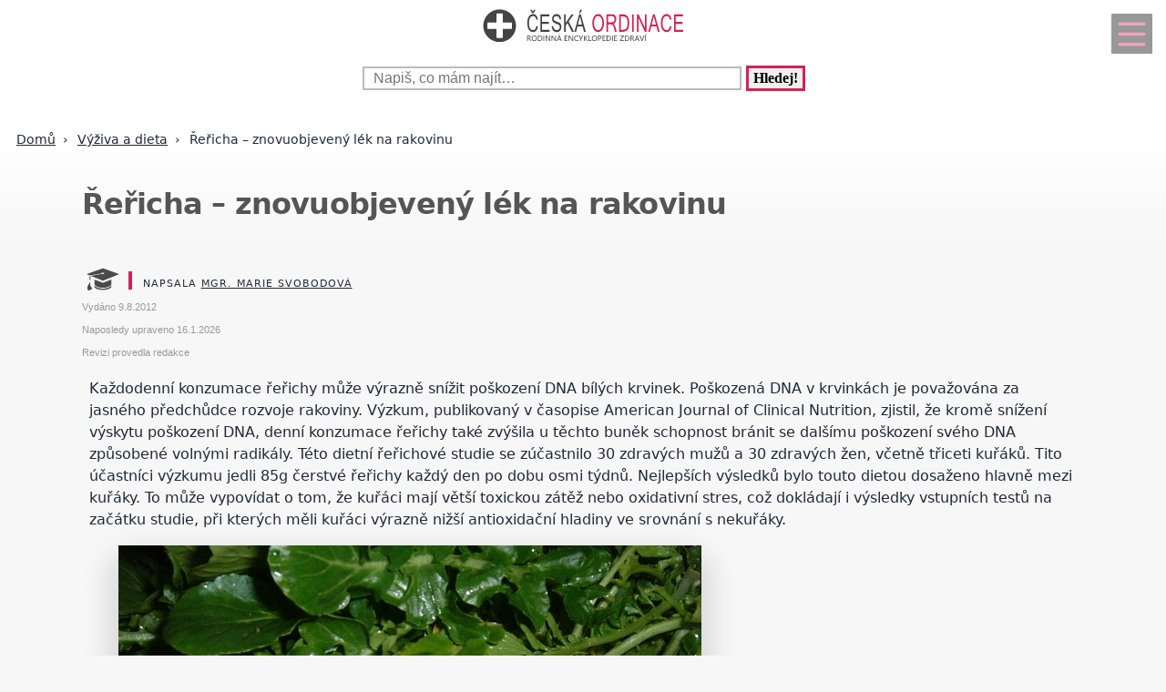

--- FILE ---
content_type: text/html; charset=UTF-8
request_url: https://www.ceskaordinace.cz/rericha-znovuobjeveny-lek-na-rakovinu-ckr-1063-6534.html
body_size: 19127
content:
<!DOCTYPE html>
<html lang="cs">
<head>
  <meta name="viewport" content="width=device-width, initial-scale=1">  
  <meta charset="utf-8">
  <title>Řeřicha – znovuobjevený lék na rakovinu</title>
  <meta name="description" content="Každodenní konzumace řeřichy může výrazně snížit poškození DNA bílých krvinek. Poškozená DNA v krvinkách je považována za jasného předchůdce rozvoje rakoviny.">
  <meta property="og:site_name" content="ČeskáOrdinace.cz">
	<script nonce="RfXkgTrTyXAQFzDbl7ALAQ==">
		window.addEventListener("load", function() {
        document.querySelectorAll("script[delay]").forEach(function(scriptTag) {
            scriptTag.setAttribute("src", scriptTag.getAttribute("delay"));
            scriptTag.removeAttribute("delay");
        });
    });
	</script>
	  
<!-- Google tag (gtag.js) -->
<script nonce="RfXkgTrTyXAQFzDbl7ALAQ==" async delay="https://www.googletagmanager.com/gtag/js?id=G-FX1S0HVJ62"></script>
<script nonce="RfXkgTrTyXAQFzDbl7ALAQ==">
  window.dataLayer = window.dataLayer || [];
  function gtag(){dataLayer.push(arguments);}
  gtag('js', new Date());

  gtag('config', 'G-FX1S0HVJ62');
</script>
          <script nonce="RfXkgTrTyXAQFzDbl7ALAQ==" async delay="https://pagead2.googlesyndication.com/pagead/js/adsbygoogle.js?client=ca-pub-8148148547967397" crossorigin="anonymous"></script>
      <link rel="dns-prefetch" href="//www.googletagmanager.com" />
      <link rel="dns-prefetch" href="//pagead2.googlesyndication.com" />
      	
  
<script nonce="RfXkgTrTyXAQFzDbl7ALAQ==" async delay="https://securepubads.g.doubleclick.net/tag/js/gpt.js"></script>
<script nonce="RfXkgTrTyXAQFzDbl7ALAQ==">
   window.googletag = window.googletag || { cmd: [] };
   window.googletag.cmd.push(function () {
       window.googletag.pubads().enableSingleRequest();
   });
</script>
<script nonce="RfXkgTrTyXAQFzDbl7ALAQ==" async delay="https://protagcdn.com/s/ceskaordinace.cz/site.js"></script>
<script nonce="RfXkgTrTyXAQFzDbl7ALAQ==">
   window.protag = window.protag || { cmd: [] };
   window.protag.config = { s:'ceskaordinace.cz', childADM: '22388905524', l: 'FbM3ys2m' };
   window.protag.cmd.push(function () {
       window.protag.pageInit();
   });
</script>	
    <script nonce="RfXkgTrTyXAQFzDbl7ALAQ==" type="application/ld+json">
  {
	  "@context": "https://schema.org",
	  "@type": "Article",	  "mainEntityOfPage": {
	    "@type": "WebPage",
	    "@id": "https://www.ceskaordinace.cz/rericha-znovuobjeveny-lek-na-rakovinu-ckr-1063-6534.html"
	  },
	  "headline": "Řeřicha – znovuobjevený lék na rakovinu",
		"abstract": "",
		"description": "Každodenní konzumace řeřichy může výrazně snížit poškození DNA bílých krvinek. Poškozená DNA v krvinkách je považována za jasného předchůdce rozvoje rakoviny.",
		"wordCount": "887",
	  		"url": "https://www.ceskaordinace.cz/rericha-znovuobjeveny-lek-na-rakovinu-ckr-1063-6534.html",
	  	      "image":{"@type":"ImageObject","url":"https://www.ceskaordinace.cz/obrazek-text-6534-1200-1200.webp","height":"1200","width":"1200"},
	      	  "author": {
	      "@type": "Person",
	      "name": "Marie Svobodová",
				"jobTitle": "Odborná redaktorka",
										"alumniOf": {
					    "@type": "EducationalOrganization",
					    "name": "Univerzita Jana Amose Komenského v Praze"
					  },
					      "url": "https://www.ceskaordinace.cz/kontakt-ckr-0-0-pgkontakt.html#redaktor"
	  },
	  "creator": [
	      "Marie Svobodová"
	  ],
	  "datePublished": "2012-08-09T00:00:00+02:00",
	  "dateModified": "2026-01-16T19:36:01+01:00",
		"reviewedBy": {
		  "@type": "Organization",
		  "name": "Redakce Česká ordinace"
		},		"about": {
		  "@type": "MedicalCondition",
		  "name": "Řeřicha – znovuobjevený lék na rakovinu"
		},	  "publisher": {
	        "@type": "Organization",
	        "name": "ČeskáOrdinace.cz",
	        "logo":{
						"@type":"ImageObject",
						"url":"https://www.ceskaordinace.cz/img/logo.svg"
					}
	  },
		"inLanguage": "cs",
		"articleSection": "Výživa a dieta",
		"relatedLink": ["rericha-znovuobjeveny-lek-na-rakovinu-ckr-1063-6534.html","rericha-znovuobjeveny-lek-na-rakovinu-ckr-1063-6534.html","rericha-znovuobjeveny-lek-na-rakovinu-ckr-1063-6534.html","rericha-znovuobjeveny-lek-na-rakovinu-ckr-1063-6534.html","rericha-znovuobjeveny-lek-na-rakovinu-ckr-1063-6534.html","rericha-znovuobjeveny-lek-na-rakovinu-ckr-1063-6534.html","rericha-znovuobjeveny-lek-na-rakovinu-ckr-1063-6534.html","rericha-znovuobjeveny-lek-na-rakovinu-ckr-1063-6534.html","rericha-znovuobjeveny-lek-na-rakovinu-ckr-1063-6534.html","rericha-znovuobjeveny-lek-na-rakovinu-ckr-1063-6534.html","rericha-znovuobjeveny-lek-na-rakovinu-ckr-1063-6534.html","rericha-znovuobjeveny-lek-na-rakovinu-ckr-1063-6534.html","rericha-znovuobjeveny-lek-na-rakovinu-ckr-1063-6534.html","rericha-znovuobjeveny-lek-na-rakovinu-ckr-1063-6534.html","rericha-znovuobjeveny-lek-na-rakovinu-ckr-1063-6534.html","rericha-znovuobjeveny-lek-na-rakovinu-ckr-1063-6534.html","rericha-znovuobjeveny-lek-na-rakovinu-ckr-1063-6534.html","rericha-znovuobjeveny-lek-na-rakovinu-ckr-1063-6534.html","rericha-znovuobjeveny-lek-na-rakovinu-ckr-1063-6534.html","rericha-znovuobjeveny-lek-na-rakovinu-ckr-1063-6534.html","rericha-znovuobjeveny-lek-na-rakovinu-ckr-1063-6534.html","rericha-znovuobjeveny-lek-na-rakovinu-ckr-1063-6534.html","rericha-znovuobjeveny-lek-na-rakovinu-ckr-1063-6534.html","rericha-znovuobjeveny-lek-na-rakovinu-ckr-1063-6534.html","rericha-znovuobjeveny-lek-na-rakovinu-ckr-1063-6534.html","rericha-znovuobjeveny-lek-na-rakovinu-ckr-1063-6534.html","rericha-znovuobjeveny-lek-na-rakovinu-ckr-1063-6534.html","rericha-znovuobjeveny-lek-na-rakovinu-ckr-1063-6534.html","rericha-znovuobjeveny-lek-na-rakovinu-ckr-1063-6534.html","rericha-znovuobjeveny-lek-na-rakovinu-ckr-1063-6534.html","rericha-znovuobjeveny-lek-na-rakovinu-ckr-1063-6534.html","rericha-znovuobjeveny-lek-na-rakovinu-ckr-1063-6534.html","rericha-znovuobjeveny-lek-na-rakovinu-ckr-1063-6534.html","rericha-znovuobjeveny-lek-na-rakovinu-ckr-1063-6534.html","rericha-znovuobjeveny-lek-na-rakovinu-ckr-1063-6534.html","rericha-znovuobjeveny-lek-na-rakovinu-ckr-1063-6534.html","rericha-znovuobjeveny-lek-na-rakovinu-ckr-1063-6534.html","rericha-znovuobjeveny-lek-na-rakovinu-ckr-1063-6534.html","rericha-znovuobjeveny-lek-na-rakovinu-ckr-1063-6534.html","rericha-znovuobjeveny-lek-na-rakovinu-ckr-1063-6534.html","rericha-znovuobjeveny-lek-na-rakovinu-ckr-1063-6534.html","rericha-znovuobjeveny-lek-na-rakovinu-ckr-1063-6534.html","rericha-znovuobjeveny-lek-na-rakovinu-ckr-1063-6534.html","rericha-znovuobjeveny-lek-na-rakovinu-ckr-1063-6534.html","rericha-znovuobjeveny-lek-na-rakovinu-ckr-1063-6534.html","rericha-znovuobjeveny-lek-na-rakovinu-ckr-1063-6534.html","rericha-znovuobjeveny-lek-na-rakovinu-ckr-1063-6534.html","rericha-znovuobjeveny-lek-na-rakovinu-ckr-1063-6534.html","rericha-znovuobjeveny-lek-na-rakovinu-ckr-1063-6534.html","rericha-znovuobjeveny-lek-na-rakovinu-ckr-1063-6534.html","rericha-znovuobjeveny-lek-na-rakovinu-ckr-1063-6534.html","rericha-znovuobjeveny-lek-na-rakovinu-ckr-1063-6534.html","rericha-znovuobjeveny-lek-na-rakovinu-ckr-1063-6534.html"],	  
		"discussionUrl": ["https://www.ceskaordinace.cz/diskuze-rericha-pro-zdravi-koupim-zrale-bobuli-18815.html"],	  "isAccessibleForFree": true
  }
  </script>
	  <script nonce="RfXkgTrTyXAQFzDbl7ALAQ==" type="application/ld+json">
  {
  "@context": "https://schema.org",
  "@type": "BreadcrumbList",
  "itemListElement": [
  {
    "@type": "ListItem",
    "position": 1,
    "name": "&#127827;",
    "item": "https://www.ceskaordinace.cz"
  },{
    "@type": "ListItem",
    "position": 2,
    "item": {
      "@id": "https://www.ceskaordinace.cz/vyziva-a-dieta-ckr-1063-0.html",
      "name": "Výživa a dieta"
    }
  },{
    "@type": "ListItem",
    "position": 3,
    "item": {
      "@id": "https://www.ceskaordinace.cz/rericha-znovuobjeveny-lek-na-rakovinu-ckr-1063-6534.html",
      "name": "Řeřicha – znovuobjevený lék na rakovinu",
      "image": "https://www.ceskaordinace.cz/obrazek-text-6534-1200-1200.webp"    }
  }]
  }
  </script>
  <script nonce="RfXkgTrTyXAQFzDbl7ALAQ==" type='application/ld+json'>
{
    "@context": "https://www.schema.org",
    "publisher": "https://www.ceskaordinace.cz/kontakt-ckr-0-0-pgkontakt.html",
    "@type": "WebSite",
    "@id": "https://www.ceskaordinace.cz",
    "mainEntityOfPage": "https://www.ceskaordinace.cz/",
    "name": "ČeskáOrdinace.cz",
    "url": "https://www.ceskaordinace.cz",
    "potentialAction": {
        "type": "SearchAction",
        "query-input": "required name=query",
        "target": "https://www.ceskaordinace.cz/index.php?q={query}"
    },
    "inLanguage": [
        {
            "@type": "Language",
            "name": "Czech (CS)",
            "alternateName": "cze-ces"
        }
    ]
}
</script>

<script nonce="RfXkgTrTyXAQFzDbl7ALAQ==" type='application/ld+json'>
{
    "@context": "https://www.schema.org",
    "@type": "Organization",
    "@id": "https://www.ceskaordinace.cz/kontakt-ckr-0-0-pgkontakt.html",
    "mainEntityOfPage": "https://www.ceskaordinace.cz/",
    "name": "ČeskáOrdinace.cz",
    "url": "https://www.ceskaordinace.cz"
}
</script>
<script nonce="RfXkgTrTyXAQFzDbl7ALAQ==" type='application/ld+json'>
{
    "@context": "https://schema.org",
    "@type": "ContactPage",
    "url": "https://www.ceskaordinace.cz/kontakt-ckr-0-0-pgkontakt.html#form_top"
}
</script>
  <link rel="shortcut icon" href="https://www.ceskaordinace.cz/img/favicon.ico" type="image/x-icon"/>
  <meta name="theme-color" content="#d22254" />
  <meta http-equiv="X-UA-Compatible" content="ie=edge"/>
  <meta name="twitter:card" content="summary"/><meta name="twitter:url" content="https://www.ceskaordinace.cz/rericha-znovuobjeveny-lek-na-rakovinu-ckr-1063-6534.html"/>  <meta name="twitter:title" content="Řeřicha – znovuobjevený lék na rakovinu"/>
  <meta name="twitter:description" content="Každodenní konzumace řeřichy může výrazně snížit poškození DNA bílých krvinek. Poškozená DNA v krvinkách je považována za jasného předchůdce rozvoje rakoviny."/>
  <meta name="robots" content="all,index,follow" />
  <link rel="prev" href="https://www.ceskaordinace.czkyselina-listova-ve-strave-ckr-1063-6678.html" />
  <link rel="next" href="https://www.ceskaordinace.czjavorovy-sirup-ckr-1063-8295.html" /><link rel="canonical" href="https://www.ceskaordinace.cz/rericha-znovuobjeveny-lek-na-rakovinu-ckr-1063-6534.html" /><link rel="amphtml" href="https://www.ceskaordinace.cz/amp/rericha-znovuobjeveny-lek-na-rakovinu-ckr-1063-6534.html" />  <meta name="author" content="Svobodová Marie, Mgr." />	<style>
		:root {		    
		    --hlavni-barva: #d22254;
		}
		﻿html {touch-action: manipulation;}
h1, h2, h3, h4, h5, .span_tema {text-align:left; line-height:130%; font-size:150%;margin-bottom:0.5em;margin-top:0.5em;}
h3{font-size:110%;font-style:italic;line-height:130%;}
h4{font-size:105%;line-height:130%;}
h5{font-size:100%;font-style:italic;line-height:120%;}
h6{font-size:100%;font-style:italic;line-height:120%;}
body {max-width:640px; min-width:320px; margin:0; padding:0; font-family:system-ui,-apple-system,"Segoe UI",Roboto,sans-serif; line-height:150%; font-size:16px; color:#1f2937; background: #f7f7f7 url("[data-uri]") fixed repeat-x;}


ul li, ol li{margin-left:10px;}
ul,ol{margin-bottom:30px;}
a{word-break: break-word;font-size:inherit;font-weight:inherit;text-decoration:none;color:inherit;transition: color 0.2s ease-in;}
a:hover{color:<?=$hlavni_barva?>;}
a:active, a:focus{color:green;}

p, ul, ol, tr {padding-right:8px;padding-left:8px;}
strong, i {font-size: inherit;font-family:inherit;}
h2 strong, h3 strong{font-weight:900;}
pre {
    white-space: pre-wrap;
    word-break: break-word;
}
figure{margin-top:16px;max-width:640px;border-radius: 10px;}
figure img {border-start-start-radius: 16px;border-start-end-radius: 16px;}
figcaption{padding: 14px;}

.predchozi{padding:2%;background:white;float:left;width:45%;min-height:50px;}
.nasledujici{padding:2%;background:white;float:right;width:45%;min-height:50px;text-align:right;}
.predchozi span, .nasledujici span {font-size:60%;}

.ad_natahovak1{float:right;width:0;height:345px;}
.ad_natahovak2{float:right;width:0;height:1000px;}
.ad_natahovak3{float:right;width:0;height:444px;}
.ad_natahovak4{float:right;width:0;height:700px;}
.ad_natahovak5{float:right;width:0;height:450px;}
#articleDetailContainer .ad_slot, #full_view .ad_slot{min-height:247px;}

.clear{clear:both;height:0;width:0;}
.spravne{background:#C0FFB0;margin-bottom:8px;padding-left:3px;}
.spatne{background:#FF8080;margin-bottom:8px;padding-left:3px;}
.test_vychozi{margin-bottom:8px;padding-left:3px;}
.small{font-size:80%;}
img{border:0; max-width:100%;height:auto;}
.yel{}
.p_listovani, .p_listovani a:link, .p_listovani a:visited {
	font-size:14px;
	color: gray;
	text-align:center;
}
.listovani{
	font-size:16px;
  line-height:22px;
	letter-spacing:0.2em;
	font-weight:bold;
}

.listHead{margin-bottom:12px;}
#img_hit{visibility:hidden;display:none;}
.web_chart{width:100%; max-height:500px; overflow:auto;margin-bottom:20px;border-bottom:1px solid silver;}



.social_networks a, .articleText .social_networks a{border:none;text-decoration:none;}
.articleText .social_networks img {width:auto;}
.social_networks{text-align: center;}
#articleTextContainer .social_networks{text-align:left;}
#menu_mobile{position:fixed;top:15px;right:15px;opacity:0.4;width:25px;height:33px;background-image: url("data:image/svg+xml,%3Csvg%20fill%3D%22%23000000%22%20height%3D%2240px%22%20width%3D%2240px%22%20version%3D%221.1%22%20id%3D%22Layer_1%22%20xmlns%3D%22http%3A%2F%2Fwww.w3.org%2F2000%2Fsvg%22%20xmlns%3Axlink%3D%22http%3A%2F%2Fwww.w3.org%2F1999%2Fxlink%22%0D%0A%09%20viewBox%3D%220%200%20512%20512%22%20xml%3Aspace%3D%22preserve%22%3E%0D%0A%3Cg%3E%0D%0A%09%3Cg%3E%0D%0A%09%09%3Cpath%20d%3D%22M490.667%2C0H21.333C9.536%2C0%2C0%2C9.557%2C0%2C21.333v469.333C0%2C502.443%2C9.536%2C512%2C21.333%2C512h469.333%0D%0A%09%09%09c11.797%2C0%2C21.333-9.557%2C21.333-21.333V21.333C512%2C9.557%2C502.464%2C0%2C490.667%2C0z%20M405.333%2C405.333H106.667%0D%0A%09%09%09c-11.797%2C0-21.333-9.557-21.333-21.333s9.536-21.333%2C21.333-21.333h298.667c11.797%2C0%2C21.333%2C9.557%2C21.333%2C21.333%0D%0A%09%09%09S417.131%2C405.333%2C405.333%2C405.333z%20M405.333%2C277.333H106.667c-11.797%2C0-21.333-9.557-21.333-21.333s9.536-21.333%2C21.333-21.333%0D%0A%09%09%09h298.667c11.797%2C0%2C21.333%2C9.557%2C21.333%2C21.333S417.131%2C277.333%2C405.333%2C277.333z%20M405.333%2C149.333H106.667%0D%0A%09%09%09c-11.797%2C0-21.333-9.557-21.333-21.333s9.536-21.333%2C21.333-21.333h298.667c11.797%2C0%2C21.333%2C9.557%2C21.333%2C21.333%0D%0A%09%09%09S417.131%2C149.333%2C405.333%2C149.333z%22%2F%3E%0D%0A%09%3C%2Fg%3E%0D%0A%3C%2Fg%3E%0D%0A%3C%2Fsvg%3E");background-size:cover;background-color:var(--hlavni-barva);padding:4px 6px 0px 6px;display:block;z-index:999;line-height:inherit;transition: opacity 0.2s ease-in;}
#menu_mobile:active{opacity:1;}


#mob_ver p{padding:2%;}
.menu{margin-top:12px;float:left;width:50%;}
.menuItem a, .menuItem_a a {display:block;width:94%;background:white;padding:0 5px 0 5px;transition: background 1s;}
.menuItem a:hover, .menuItem_a a:hover{background:white;text-decoration:underline;}
.menuItem h1, .menuItem_a h1, .menuItem p, .menuItem_a p{font-size:inherit; font-weight:normal;padding:8px;}
.menuItem_a h1, .menuItem_a p{font-weight:bold;}

.rb_temata {display:inline;font-weight:normal;line-height:40px;color:inherit;margin:0;padding:0 5% 0 0;word-wrap:break-word;font-style:normal;text-transform: uppercase;}
.rb_temata:hover{color:var(--hlavni-barva)}
.rb_linka{width:100%;border:none;border-bottom:1px solid var(--hlavni-barva);border-spacing:0;padding:0;margin-bottom:40px;margin-top:40px;}
.rb_linka h2{background:var(--hlavni-barva);float:left;margin:0;padding:4px 10px 3px 10px;width:auto;display:inline;line-height:27px;letter-spacing:2px;color:white;font-family:inherit;font-style:normal;font-weight:bold;font-size:130%;text-transform:uppercase;}
.rb_linka a{display:block;margin:3px 10px 0 0;color:#444;font-size:80%;}
.rb_linka td{line-height:80%;text-align:right;padding:0;border-spacing:0;}
/*.rb_obsah_small{margin-bottom:20px;}*/
.rb_obsah_small img, .rb_obsah_small amp-img, .rb_obsah_small .nahradni_img{float:left;margin-right:2%;width:120px;}
.rb_obsah_small h3{margin:0;line-height:20px;}
.rb_obsah_small_inside a {display:block;font-size:18px;margin-top:10px;line-height:130%;font-weight:bold;}
.rb_obsah_small_inside p{padding:0;margin:3px 0 3px 0;}
.rb_obsah_small_inside{}
.rb_obsah_small .nahradni_img{height:72px;background:#bbb;text-align:center;vertical-align:middle;font-size:150%;line-height:70px;}
.rb_obsah_info{text-transform:uppercase;font-size:50%;padding-bottom:8px;}

#newsletter{background:#eee;text-align:center;padding: 1px 3px 15px 3px;margin-top: 25px;}
#newsletter h2{font-family:serif;font-style:italic;font-size:140%;font-weight:normal;margin:30px 0 15px 0;color:#444;text-align:center;}
#newsletter .nl_input{width:85%;line-height:30px;font-size:105%;padding:8px;border:0;transition: border 0.3s ease-in;}
#newsletter .nl_input:focus{outline:none;border:1px solid #ddd;}
#newsletter button{padding:10px;border-radius:25px; border:2px solid var(--hlavni-barva);font-size:84%;background:#444;color:white;transition: background 0.3s ease-in;}
.radio{margin: 25px 15px 0 0;}
input[type='radio']:after {
    width: 27px;height: 27px;
    border-radius: 27px;
    top: -8px;
    left: -5px;
    position: relative;
    background-color: #d1d3d1;
    content: '';
    display: block;
    visibility: visible;
    border: 2px solid white;
}
input[type='radio']:checked:after {
    width: 27px;height: 27px;
    border-radius: 27px;
    top: -8px;
    left: -5px;
    position: relative;
    background-color: var(--hlavni-barva);
    content: '';
    display: block;
    visibility: visible;
    border: 2px solid white;
}

#newsletter button:hover{background:var(--hlavni-barva);border:2px solid black;}
 /*BOTTOM*/
#paticka{width:100%;background:#f7f7f7;border-top:3px solid #d7d7d7;border-bottom:1px solid #a6a6a6;padding:50px 0 50px 0;}
#paticka span{visibility:hidden;width:0;overflow:hidden;}
#paticka p{padding:2%;}
#logo_bottom{
  margin-bottom:40px;
  opacity:0.7;
  filter: url(filter.svg#grayscale);
  filter: gray;
  -webkit-filter: grayscale(1);
  -webkit-transition: all 2s;
}

#logo_bottom:hover {
  filter: none;
  -webkit-filter: grayscale(0);
}
#copyright{font-family:serif;font-size:80%;font-style:italic;text-align:center;padding-bottom:10px;}
#copyright span{font-family:inherit;}
/*BOTTOM*/

.logo{
    text-align: left;
    width: 100%;
    background: white;
    margin-top:0;
}
#logo{padding:10px 10px 10px 10px;}
#search_form{text-align: center;margin: 8px 0 2px 0;}
#search_form input{
    text-align: left;
    margin-left:10px;
		margin-bottom:30px;
    padding: 2px 2px 2px 10px;
    line-height: 10px;
    background: white;
    color: inherit;
    border:2px solid #BBB;
    width: 70%;
    max-width:400px;
    font-size:100%;
}
#search_form input:focus{
    outline: none;
}
#search_form button{padding:2px 5px;margin:0 8px 0 5px;}

#search_form button:focus, #search_form button:hover{
    background:var(--hlavni-barva);
    color:white;
    outline-color:gray;
}
#search_form button{
    border: solid var(--hlavni-barva);
    font-size:100%;
    font-family:calibri;
    font-weight:bold;
    transition: 0.2s;
}

/*.span_head, #span_head{background:var(--hlavni-barva);padding:8px 150px 8px 10px;margin-top:30px;display:inline-block;color:white;font-size:120%;opacity:0.8;text-transform: uppercase;}*/
#span_head h1{margin:0;padding:0;line-height:inherit;font-size:inherit;font-weight:inherit;}
.form_nadpis{font-size:92%;font-weight:bold;margin-top:15px;}
#diskuse_form {max-width: 600px;background: color-mix(in srgb, var(--hlavni-barva) 7%, white);padding: 28px;margin-bottom:28px;border-radius: 16px;border: 1px solid color-mix(in srgb, var(--hlavni-barva) 20%, white);}
#diskuse_form input, #diskuse_form textarea {width: 94%;margin-top: 6px;padding: 12px;border-radius: 10px;border: 1px solid color-mix(in srgb, var(--hlavni-barva) 20%, white);}
#diskuse_form textarea{min-height:200px;}
.tlacitko, .sbutton {color:white;background:cornflowerblue;transition: background 1s;border-radius:25px;font-size:110%;font-weight:bold;padding:8px 35px 8px 35px;}
.tlacitko:hover, .sbutton:hover{background: var(--hlavni-barva); color:white;}
.textarea_test {width:100%;height:100px;font-size:13px;font-family:Courier New, Courier, monotype;word-wrap:break-word;}
.komentar_item{margin-top:30px;padding: 12px 0 12px 0;position:relative;}
.komentar_item h2 a, .komentar_item h3 a{border:none;}
.komentar_item h2, .komentar_item h3{margin:0;margin-left:8px;font-size:110%;}
.komentar_item p{}
.komentar_item p a {color:var(--hlavni-barva);}
.komentar_item p a:hover{text-decoration:underline;}
.komentar_info {font-size:80%;padding:0.5em;margin:0;line-height:inherit;color:dimgray;}
.komentar_info a{border-bottom:1px solid;}
.nahled_clanku{margin:2%;}
.komentare li{margin-top:20px;}

/*HLEDANI*/
.hledani{line-height:90%;}
.hledani .nadpis{font-size:110%;margin-top:6px;margin-bottom:8px;margin-left:1%;font-weight:bold;}
.nadpis {margin:0; padding:0;}
.nadpis a{font-size:135%;line-height:135%;}
.hledani .rb_obsah_info{margin:0;padding:0;font-size:70%;margin-bottom:80px;margin-left:1%;}
.hledani_odkazy{width:100%;height:60px;white-space:nowrap;overflow:auto;line-height:16px;font-size:80%;}
.hledani_odkazy a{display:inline-block;margin:10px;background:var(--hlavni-barva);color:white;padding:8px;border-radius: 5px;opacity:0.75;font-size:17px;}
.hledani_odkazy::-webkit-scrollbar {width:5px;height:8px;background-color: #ddd;}
.hledani_odkazy::-webkit-scrollbar-thumb {background: var(--hlavni-barva);}



/*HLEDANI*/

.articlePreview{width:100%; min-height:150px; margin-top:0; background-color:white;}

.breadcrumb{
  max-width:1200px;margin:12px 0 0 8px;padding:0;
  font-size:.85rem;
}
.breadcrumb ol{list-style:none;display:flex;padding:0;margin:0;flex-wrap: wrap;}
.breadcrumb li::after{content:"›";margin-left:8px}
.breadcrumb li:last-child::after{content:""}


/*CLANEK*/
.datum,.rubrika{font-size:70%;color:#999;font-weight:400;font-family: sans-serif, Arial, Helvetica, "Open Sans";}
.article_sub_header, #span_head, .span_head{text-transform: uppercase;width:fit-content;border-radius:0 25px 0 25px;font-weight:bold;font-size:140%;margin-top:40px;background:var(--hlavni-barva);color:white;opacity:0.8;padding:8px 20px 8px 20px;text-transform: uppercase;}
#articleDetailContainer{margin:0 0 50px 0;}
#articleTextContainer{padding:8px}
.articleDetailTitle h1{    
    font-size: 2.0em;
    line-height: 1.2em;
    letter-spacing: -.025em;
    color: #555;
    margin:40px 2% 30px 0;
    font-family:system-ui,-apple-system,"Segoe UI",Roboto,sans-serif;
}
.seznam_kotev{font-size:14px;line-height:37px;}
.seznam_kotev a{border:0;color:var(--hlavni-barva);opacity:0.8;border-bottom:1px solid;}
.kotva_odstavce{position:relative;top:-100px;}
.articlePerex p{padding:30px; font-size:22px;}
.perex{background:white;border-left:12px solid #f0533a;}
.shrnuti  {margin-top: 50px;margin-bottom:50px;background: linear-gradient(135deg, color-mix(in srgb, var(--hlavni-barva) 7%, white), #ffffff);border-left: 6px solid var(--hlavni-barva);padding: 22px;border-radius: 18px;}
.faq {margin-top: 48px;padding: 32px;background: linear-gradient(135deg, #fffbe6, #ffffff);border-radius: 18px;border: 2px solid #ffd43b;}
.faq h2{color:#e67700}
.articleText{margin:1%;}
.articleText p, .articlePerex p{line-height:1.75;}
.articleText table {border-collapse: collapse;margin-left:8px;}
.articleText table p {line-height:inherit;}
.articleText table td, .articleText table th {padding:5px;border: 1px solid #333;}
.articleText table th {background-color: #f2f2f2;}
.articleText img{width:100%;margin:10px 0 10px 0;}
.articleText a, .odpoved a, .articleText1 a{text-decoration:underline;color:var(--hlavni-barva);opacity:0.9;}
.articleText p{margin-top:10px;}
.articleText h1, .articleText h2, .articleText h3, .articleText h4, .articleText h5, .shrnuti h2{margin-left: 8px;font-family:system-ui,-apple-system,"Segoe UI",Roboto,sans-serif; font-size:calc(140% + 0.8vw);margin-top:50px;letter-spacing: -.015em;line-height: 1.2em;}
.shrnuti h2{margin-left: 0}
.articleText h2, .form_test{position:relative;}
.articleText h3{font-style:inherit;font-size:130%;margin-top:30px;opacity:0.9;}
.articleText h4{font-size:120%;margin-top:30px;opacity:0.8;}
.articleText h5{font-size:110%;margin-top:30px;opacity:0.7;}
.articleText1 ul, .articleText ul {list-style: none;}
.articleText1 ul li::before, .articleText ul li::before {
  content: "\27AE";/*"\25aa";*/
  color: var(--hlavni-barva);
  font-size:140%;
  margin-right:10px;
}
.articleText ul li{margin-left:0;padding-left:0;margin-top:20px;margin-bottom:12px; line-height:150%;}
.articleText ol li{margin-top:20px;margin-bottom:12px; line-height:150%;}
.articleText ol,.articleText ul{margin-left:25px;margin-bottom:35px;}
.podobne_clanky {width:100%;margin-top:20px;background:white;}
.podobne_clanky img{margin-right:10px;margin-top:0;}
.podobne_clanky h2, .podobne_clanky p{margin:0;padding:0;font-family:inherit;line-height:inherit;font-size:90%;}
.podobne_clanky p{font-size:50%;}
.podobne_clanky a{border:0;}
.vyber_tvorby,.vyber_tvorby_end {width:96%;height:10px;position: relative;display: block;text-align: center;border-bottom: 1px solid #dcdcdc;color: #bbb;font-size: .75em;font-weight: 600;text-transform: uppercase;margin:40px 8px 10px 8px;line-height:20px;}
.vyber_tvorby_end{height:6px;line-height:14px;}
.vyber_tvorby_end i{font-size:180%;font-weight:bold;}
.vyber_tvorby span, .vyber_tvorby_end span {padding:0px 10px 0 10px;background:#f7f7f7;font-size:110%;color:#555;}
.cislo_odkazu{float:left;margin-right:8px;color:var(--hlavni-barva);}
.odkaz_zdroj{color:#00CCFF;}
.orange{color:var(--hlavni-barva);font-size:130%;font-weight:bold;}
/* === HOW TO – MOBILE FIRST (do 640px) === */
.howto {
  margin: 2rem 0;
  padding: 1.5rem 1.25rem;
  background: #f7faf8;
  border-left: 4px solid #3a8f6a;
  border-radius: 6px;
}

.howto h2 {
  margin-top: 0;
  margin-bottom: 0.75rem;
  font-size: 1.4rem;
  line-height: 1.3;
  color: #1f3d2b;
}

.howto p {
  margin-bottom: 1.25rem;
  font-size: 1rem;
  line-height: 1.55;
}
.howto ol {
  counter-reset: step;
  list-style: none;
  padding-left: 0;
  margin: 0;
}

.howto ol li {
  counter-increment: step;
  position: relative;
  padding-left: 3rem;
  margin-bottom: 1.25rem;
  font-size: 1rem;
  line-height: 1.5;
}

.howto ol li::before {
  content: counter(step);
  position: absolute;
  left: 0;
  top: 0.15rem;
  width: 2.1rem;
  height: 2.1rem;
  border-radius: 50%;
  background: #3a8f6a;
  color: #ffffff;
  font-weight: 700;
  display: flex;
  align-items: center;
  justify-content: center;
  font-size: 1rem;
}
.howto ol li {
  transition: background 0.15s ease-in-out;
}

.howto ol li:active {
  background: rgba(58, 143, 106, 0.08);
  border-radius: 6px;
}


/*CLANEK*/
/*TEMA*/

#full_view, #full_view2 {margin:2%;margin-top:40px;}
.fraze{position:relative;width:49%;height:120px;float:left;text-align:center;background:var(--hlavni-barva);padding:0;border:1px solid white;transition: background 0.2s ease-in;}
.fraze:hover{background:#e0e0e0;}
.fraze a{position:absolute; top: 50%; left:5%;-ms-transform: translateY(-50%); transform: translateY(-50%);display:inline-block;padding:20px 10% 20px 10%;color:white;text-transform:uppercase;}
.fraze a:hover{color:var(--hlavni-barva);}
.fraze_obsah{margin-left:8px;}
.obrazek_poradna{margin:20px;border-radius: 16px;box-shadow: 0 17px 30px 12px rgba(0, 0, 0, .12);}
.poradna-otazka, .poradna-odpoved {padding: 16px 18px;margin: 16px 0;border-radius: 6px;line-height: 1.6;}
.poradna-otazka {background-color: #f7f9fc;border-left: 5px solid #6b8ecf;font-style: italic;}
.poradna-otazka p {margin: 0;}
.poradna-odpoved {background-color: #f3f8f5;border-left: 5px solid #4a8f6a;}
.poradna-odpoved p {margin: 0 0 10px 0;}
/*TEMA*/
/*O NAS*/
#full_view h2{position:relative;}
#full_view h1, #full_view h2, #full_view p, #full_view form{margin:2%;}
#kontakt_form{position:relative;}
#kontakt_form input{width:100%;}
#kontakt_form textarea{width:100%;min-height:200px;}
#kontakt_form button{background:var(--hlavni-barva);transition: all 0.5s ease-in;opacity:0.8;border:0;border-bottom:2px;height:40px;font-size:105%;padding:8px 35px 8px 35px;color:white;margin:30px 0 30px 0;}
#kontakt_form button:hover{opacity:1;}
/*O NAS*/
/*ZBOZI*/
#zbozi{max-width:640px;margin:0;padding:25px 0 40px 0;background:white;}
#zbozi h2{margin-left:10px;margin-bottom:25px;}
.row_shaddow_zbozi{width:100%;margin:0 0 60px 0;}
.row_shaddow_zbozi p{position:relative;}
.row_shaddow_zbozi h3, .row_shaddow_zbozi p{margin-right:2%;margin-left:2%;font-weight:normal;font-size:inherit;}
.row_shaddow_zbozi .cart{position:absolute;top:0;right:50px;font-size:200%;}
/*ZBOZI*/
.dont-break-out {
  overflow-wrap: break-word;
  word-wrap: break-word;
  -ms-word-break: break-all;
  word-break: break-all;
  word-break: break-word;
  -ms-hyphens: auto;
  -moz-hyphens: auto;
  -webkit-hyphens: auto;
  hyphens: auto;
}
.hlava{float:left;width:15px; height:15px;margin:7px 5px 0 2px;background-image:url("data:image/svg+xml,%3Csvg%0D%0A%20%20%20xmlns%3Asvg%3D%22http%3A%2F%2Fwww.w3.org%2F2000%2Fsvg%22%0D%0A%20%20%20xmlns%3D%22http%3A%2F%2Fwww.w3.org%2F2000%2Fsvg%22%0D%0A%20%20%20height%3D%2235.420841%22%0D%0A%20%20%20width%3D%2235.420841%22%0D%0A%20%20%20id%3D%22svg4%22%0D%0A%20%20%20version%3D%221.1%22%0D%0A%20%20%20viewBox%3D%220%200%2035.420841%2035.420841%22%0D%0A%20%20%20class%3D%22svg-icon%22%3E%0D%0A%20%20%3Cpath%0D%0A%20%20%20%20%20style%3D%22stroke-width%3A0.04650845%22%0D%0A%20%20%20%20%20id%3D%22path2%22%0D%0A%20%20%20%20%20d%3D%22m%2017.631436%2C19.347521%20c%205.35777%2C0%209.67375%2C-4.31599%209.67375%2C-9.6737605%200%2C-5.35777%20-4.31598%2C-9.67376006295898%20-9.67375%2C-9.67376006295898%20-5.28337%2C0%20-9.6737599%2C4.31599006295898%20-9.6737599%2C9.67376006295898%200%2C5.3577705%204.3159799%2C9.6737605%209.6737599%2C9.6737605%20z%20m%200.0744%2C1.26503%20C%201.6325261%2C20.389311%202.5998961%2C35.420841%202.5998961%2C35.420841%20H%2032.588546%20c%200%2C0%200.22324%2C-14.58505%20-14.8827%2C-14.80829%20z%22%20%2F%3E%0D%0A%3C%2Fsvg%3E");background-size:cover;}
.mgr{opacity:0.7;float:left;background-image:url("data:image/svg+xml,%3Csvg%0D%0A%20%20%20xmlns%3Asvg%3D%22http%3A%2F%2Fwww.w3.org%2F2000%2Fsvg%22%0D%0A%20%20%20xmlns%3D%22http%3A%2F%2Fwww.w3.org%2F2000%2Fsvg%22%0D%0A%20%20%20height%3D%2230%22%0D%0A%20%20%20width%3D%2230%22%0D%0A%20%20%20version%3D%221.1%22%0D%0A%20%20%20viewBox%3D%220%200%2030%2030%22%3E%0D%0A%20%20%3Cpath%0D%0A%20%20%20%20%20style%3D%22stroke-width%3A0.03357891%22%0D%0A%20%20%20%20%20id%3D%22path835%22%0D%0A%20%20%20%20%20d%3D%22m%2015%2C9.7100815%20-15%2C5.3452505%202.995224%2C1.20907%20-7.22e-4%2C-0.042%2010.4883%2C-1.76367%20c%20-0.01062%2C-0.0333%20-0.01794%2C-0.0666%20-0.01794%2C-0.10161%200%2C-0.35506%200.603869%2C-0.6427%201.34948%2C-0.6427%200.745954%2C0%201.349857%2C0.28764%201.349857%2C0.6427%200%2C0.35502%20-0.603903%2C0.64307%20-1.349857%2C0.64307%20-0.357772%2C0%20-0.683004%2C-0.067%20-0.92429%2C-0.17541%20l%20-10.147778%2C1.74127%2011.257345%2C4.54396%2015.000378%2C-6.05473%20-15%2C-5.3452505%20z%20m%200%2C0%22%20%2F%3E%0D%0A%20%20%3Cpath%0D%0A%20%20%20%20%20style%3D%22stroke-width%3A0.03357891%22%0D%0A%20%20%20%20%20id%3D%22path837%22%0D%0A%20%20%20%20%20d%3D%22m%203.721042%2C22.724332%20c%200.0055%2C-0.006%200.0095%2C-0.0123%200.01464%2C-0.0181%20-0.113153%2C0.0604%20-0.237679%2C0.0943%20-0.369146%2C0.0943%20-0.228504%2C0%20-0.436872%2C-0.10219%20-0.598405%2C-0.27063%200.487796%2C0.87213%20-1.354978%2C2.03283%20-1.784187%2C3.71833%20-0.43945%2C1.72412%200.126725%2C3.55755%200.430653%2C3.72712%200.303961%2C0.16882%203.42189%2C-0.53284%203.751486%2C-2.003%20-1.445039%2C-1.09043%20-2.453584%2C-4.05524%20-1.445039%2C-5.248%20z%20m%200%2C0%22%20%2F%3E%0D%0A%20%20%3Cpath%0D%0A%20%20%20%20%20style%3D%22stroke-width%3A0.03357891%22%0D%0A%20%20%20%20%20id%3D%22path839%22%0D%0A%20%20%20%20%20d%3D%22m%2015.013195%2C27.568032%20c%204.022804%2C0%207.3279%2C-1.46084%207.707286%2C-3.32849%20v%20-4.18819%20l%20-7.707286%2C2.93557%20-7.649421%2C-2.92289%20v%204.38683%20c%200.575658%2C1.76508%203.780384%2C3.11717%207.649421%2C3.11717%20z%20m%200%2C0%22%20%2F%3E%0D%0A%20%20%3Cpath%0D%0A%20%20%20%20%20style%3D%22stroke-width%3A0.03357891%22%0D%0A%20%20%20%20%20id%3D%22path841%22%0D%0A%20%20%20%20%20d%3D%22m%2022.720446%2C24.978172%20c%20-0.379385%2C1.86769%20-3.684481%2C3.32812%20-7.707286%2C3.32812%20-3.865738%2C0%20-7.069708%2C-1.34876%20-7.649421%2C-3.11188%20v%201.07902%20c%200%2C0.0963%20-0.07288%2C0.19445%20-0.07288%2C0.29352%200%2C1.65344%203.449723%2C2.92914%207.727043%2C2.92914%204.159804%2C0%207.534791%2C-1.35006%207.717526%2C-2.92512%20h%20-0.01502%20v%20-1.5928%20z%20m%200%2C0%22%20%2F%3E%0D%0A%20%20%3Cpath%0D%0A%20%20%20%20%20style%3D%22stroke-width%3A0.03357891%22%0D%0A%20%20%20%20%20id%3D%22path843%22%0D%0A%20%20%20%20%20d%3D%22m%202.835546%2C16.923902%20h%200.787359%20v%203.54364%20H%202.835546%20Z%20m%200%2C0%22%20%2F%3E%0D%0A%3C%2Fsvg%3E");background-size:cover;}

@media screen and (min-width: 640px),print {
  body {width:100%;max-width:none;}
	figure{border-radius: 16px;box-shadow: 0 17px 30px 12px rgba(0, 0, 0, .12);}
  pre {max-width: 100%;overflow-x: auto;white-space: pre;}
  .logo{text-align: center;}
  #menu_mobile{width:33px;height:40px;}
  #menu_mobile:hover{opacity:1;}
  .nahled_clanku_home_obal{position:relative;float:left;width:265px;height:474px;overflow: hidden;margin:0 10px 10px 0;background: white;}
  .nahled_clanku_home{display:block; width:100%; height:auto; position:absolute; bottom:0;}
  .hledani{margin-left:10px;}
  .hledani_odkazy a{}
  .hledani_odkazy{font-size:70%;line-height:13px;}
  .nadpis a{font-size:114%;line-height:114%;}
  .hledani .rb_obsah_info{font-size:55%;}
  .fraze{width:24.6%;}
  #articleDetailContainer, #right_column, #article_aside {margin: 0 7% 50px 7%;}
	#articleTextContainer{padding:0}
  .articleText img {width:50%}
  .rb_obsah_small{width:50%;float:left;margin-bottom:10px;}
  .span_head{margin:74px 0 20px 0;}
  .ad_natahovak1{height:280px;}
  .ad_natahovak2{height:532px;}
  .ad_natahovak3{height:332px;}
  .ad_natahovak4{height:368px;}
  .ad_natahovak5{height:130px;}

  .howto {
    padding: 2rem 2.5rem;
    border-left-width: 6px;
    border-radius: 8px;
  }
  .howto h2 {
    font-size: 1.6rem;
  }
  .howto p {
    font-size: 1.05rem;
  }
  .howto ol li {
    padding-left: 3.5rem;
    margin-bottom: 1.5rem;
    font-size: 1.05rem;
  }
  .howto ol li::before {
    width: 2.4rem;
    height: 2.4rem;
    font-size: 1.1rem;
  }
  .howto ol li:hover {
    background: rgba(58, 143, 106, 0.06);
    border-radius: 6px;
  }
}

@page {
  size: A4;
  margin:7mm;
}

  </style>  
</head>
<body>
	<header>
	  <a id="menu_mobile" href="#navigace" title="Rozcestník" fetchpriority="high"></a>
	  <div id="zacatek" class="logo">
			<a href="https://www.ceskaordinace.cz/" title="ČeskáOrdinace" rel="home"><img id="logo" src="https://www.ceskaordinace.cz/img/logo.svg" fetchpriority="high" width="220" height="37" alt="ČeskáOrdinace" /></a>
		</div>
		<form role="search" id="search_form" action="https://www.ceskaordinace.cz/index.php" method="get" name="edit">
						<input placeholder="Napiš, co mám najít…" class="topLine_search_sform" type="text" name="q" title="Zde napište text, který chcete vyheladat." value="" /><button type="submit" name="send" title="Klikem zahájíte hledání.">Hledej!</button>
	  </form>
	  	</header>
	
	<nav class="breadcrumb">
	  <ol>
	    <li><u><a href="https://www.ceskaordinace.cz" title="Hlavní stránka webu ČeskáOrdinace.cz" target="_self">Domů</a></u></li>
	    <li><u><a  href="https://www.ceskaordinace.cz/vyziva-a-dieta-ckr-1063-0.html" target="_self" title="Články zaměřené na téma výživa a dieta.">Výživa a dieta</a></u></li>
	    <li><span title="Tady teď jste">Řeřicha – znovuobjevený lék na rakovinu</span></li>
	  </ol>
	</nav>	
	<main>
	
  
  
    

        <div>
      <div id="articleDetailContainer">
				<article>
					<!--start-->
	        <div id="articleTextContainer">
	          <div class="articleDetailTitle"><h1><!--FULLTEXTSTART-->Řeřicha – znovuobjevený lék na rakovinu<!--FULLTEXTSTOP--></h1></div>
	          <i style="width:36px;height:36px;margin:10px 10px 0 5px;" class="mgr"></i><div style="float:left;width:4px;height:20px;margin:25px 12px 0 0;background:#d22254;"></div><div style="float:left;text-transform: uppercase;margin-top:22px;letter-spacing:1px;font-size:70%;padding-top:5px;"><span>Napsala <u><a href="#autor_bio" title="Více informací">Mgr. Marie Svobodová</a></u></span></div><div class="clear"></div><span class="datum">Vydáno <time datetime="2012-08-09">9.8.2012</time></span><br /><span class="datum">Naposledy upraveno <time datetime="2026-01-16">16.1.2026</time></span><br /><span class="datum">Revizi provedla redakce</span><div class="clear"></div><!--FULLTEXTSTART--><p>Každodenní konzumace řeřichy může výrazně snížit poškození DNA bílých krvinek. Poškozená DNA v&nbsp;krvinkách je považována za jasného předchůdce rozvoje rakoviny. Výzkum, publikovaný v&nbsp;časopise American Journal of Clinical Nutrition, zjistil, že kromě snížení výskytu poškození DNA, denní konzumace řeřichy také zvýšila u&nbsp;těchto buněk schopnost bránit se dalšímu poškození svého DNA způsobené volnými radikály. Této dietní řeřichové studie se zúčastnilo 30 zdravých mužů a&nbsp;30 zdravých žen, včetně třiceti kuřáků. Tito účastníci výzkumu jedli 85g čerstvé řeřichy každý den po dobu osmi týdnů. Nejlepších výsledků bylo touto dietou dosaženo hlavně mezi kuřáky. To může vypovídat o&nbsp;tom, že kuřáci mají větší toxickou zátěž nebo oxidativní stres, což dokládají i&nbsp;výsledky vstupních testů na začátku studie, při kterých měli kuřáci výrazně nižší antioxidační hladiny ve srovnání s&nbsp;nekuřáky.</p><!--FULLTEXTSTOP-->	        </div>
	        <figure><img class="obrazek_hledani" loading="eager" decoding="async" src="https://www.ceskaordinace.cz/obrazek-text-6534-640-640.webp" alt="Řeřicha – znovuobjevený lék na rakovinu"height="100%" width="100%"><figcaption>Řeřicha – znovuobjevený lék na rakovinu</figcaption></figure>	        <br /><p><strong>Obsah článku</strong></p><div class="articlePerex">
  <!--FULLTEXTSTART--><nav><ul><li class="seznam_kotev"><a href="#leci-rericha-rakovinu" title="Přejít k části: Léčí řeřicha rakovinu?">Léčí řeřicha rakovinu?</a></li><li class="seznam_kotev"><a href="#historie-a-vyznam-rerichy" title="Přejít k části: Historie a&nbsp;význam řeřichy?">Historie a&nbsp;význam řeřichy?</a></li><li class="seznam_kotev"><a href="#zdrava-rerichova-polevka" title="Přejít k části: Zdravá řeřichová polévka">Zdravá řeřichová polévka</a></li></ul></nav><!--FULLTEXTSTOP--></div>
	        	        <div class="articleText">

	    				<div itemprop="articleBody" class="articleText1"><!--FULLTEXTSTART--><section><h2 id="leci-rericha-rakovinu">Léčí řeřicha rakovinu?<br /></h2><p>Profesor Ian Rowland, který&nbsp;vedl výzkumný projekt, řekl: &quot;Naše výsledky jsou velmi významné. Naše studie prokázala souvislost mezi vyšším příjmem brukvovité zeleniny, jako je i&nbsp;řeřicha, a&nbsp;sníženého rizika řady nádorů. Tato studie však zatím nepřináší konkrétní důkazy s&nbsp;kauzálními účinky. Co však dělá tuto studii unikátní je to, že zkoumá zdravotní účinky u&nbsp;lidí, kteří jedí řeřichu ve&nbsp;snadno dosažitelném množství, aby&nbsp;zjistila, jaký vliv u&nbsp;nich bude mít pravidelně konzumovaná řeřicha, na&nbsp;známé biologické markery vykazující riziko rozvoje rakoviny, mezi kterými je i&nbsp;poškození DNA v&nbsp;buňkách. Většina dosavadních studií spoléhala zatím jen na&nbsp;testy provedené ve&nbsp;zkumavkách nebo na&nbsp;pokusných zvířatech a&nbsp;jen s&nbsp;chemickými látkami, které před&nbsp;tím vědci získali z&nbsp;brukvovité zeleniny. Krevní poškození DNA, je ukazatelem na&nbsp;rizika rakoviny celého těla, a&nbsp;výsledky podporují teorii, že užívání řeřichy souvisí s&nbsp;celkovým snížením rizika rakoviny na&nbsp;různých místech těla. Studie také říká, že výsledky jsou použitelné v&nbsp;běžné populaci, která jí běžnou stravu.&quot;<br /> </p><p>Další studie, která byla v&nbsp;souvislosti s&nbsp;řeřichou provedena, byla s&nbsp;dobrovolníky ve&nbsp;věku mezi 19&nbsp;a 55&nbsp;let. Tito dobrovolníci jedli navíc jednu denní porci řeřichy kromě své běžné stravy.<br /> </p><h3>Hlavní zjištění při&nbsp;této pravidelné konzumaci řeřichy: <br /></h3><ul><li>Řeřicha významně snížila poškození DNA lymfocytů (bílých krvinek), až o&nbsp;22,9&nbsp;%. </li><li>Řeřicha snížila poškození DNA lymfocytů (bílých krvinek), kdy byl zkušební vzorek konfrontován s&nbsp;volnými radikály vzniklých z&nbsp;peroxidu vodíku, až o&nbsp;9,4%.</li><li>Řeřicha snížila hladinu triglyceridů, v&nbsp;průměru o&nbsp;10%.</li><li>Řeřicha přispěla k&nbsp;významnému zvýšení hladiny luteinu o&nbsp;100% a&nbsp;beta-karotenu o&nbsp;33%, které mají antioxidační aktivitu. Vyšší příjem luteinu byl rovněž spojen s&nbsp;nižším výskytem očních nemocí, jako jsou katarakty a&nbsp;věkem podmíněné makulární degenerace.</li><li>Řeřicha podpořila průměrnou vstřebatelnost vlákniny, vitamínu C, vitamínu E, kyseliny listové a&nbsp;beta-karotenu.</li></ul><p>Tento dvouletý výzkumný výzkum byl financován řeřichovou aliancí, která je složená z&nbsp;britských producentů řeřichy. Jeden z&nbsp;jejich členů, Steve Rothwell k&nbsp;tomu dodává: „Už několik let jsme věděli o&nbsp;zvláštních účincích, které má hořčičný olej z&nbsp;řeřichy (PEITC). Hořčičný olej z&nbsp;řeřichy má podle nás významné protirakovinné vlastnosti, ale jeho výzkum se&nbsp;zatím omezoval především na&nbsp;zkoumání účinků na&nbsp;laboratorních kulturách a&nbsp;na zvířatech, nikoliv na&nbsp;lidech. Náš první výzkum účinků řeřichy na&nbsp;lidech je průlomový, protože potvrzuje protinádorové účinky řeřichy a&nbsp;prokazuje přímý vztah mezi konzumací řeřichy a&nbsp;snížení náchylnosti k&nbsp;rakovině. Odhodlání spustit tuto studii pocházelo z&nbsp;velkého množství dostupných důkazů, které prokázaly protinádorový potenciál řeřichy, včetně laboratorní studie s&nbsp;buňkami lidského karcinomu tlustého střeva publikované v&nbsp;květnu 2006. Studie ukázala poprvé, že extrakt z&nbsp;potočnice měl příznivý vliv proti poškození DNA, které spouští vývoj nádorových buněk, jejich bujení, nekontrolovaný růst, a&nbsp;také metastázy, což je šíření nádorových buněk. Toto jsou tři hlavní fáze karcinogeneze, proces, který&nbsp;vyústí v&nbsp;rakovinu. U&nbsp;extraktu z&nbsp;řeřichy bylo také prokázáno, že vyvolává progamovanou buněčnou smrt nádorových buněk známou jako apoptóza.“<br /> <br /></p></section><section><h2 id="historie-a-vyznam-rerichy">Historie a&nbsp;význam řeřichy?<br /></h2><p>Řeřicha se&nbsp;pěstuje v&nbsp;čisté pramenité vodě a&nbsp;po staletí byla uctívána jako superpotravina. Hippokrates, otec medicíny, říká, že jeho první nemocnice leží v&nbsp;blízkosti potoka, aby&nbsp;mohl čerstvou řeřichou léčit své pacienty. Řečtí vojáci dostali řeřichu jako tonikum, než šli do&nbsp;bitvy a&nbsp;v šestnáctém století sběratel Culpepper prohlašoval, že řeřicha čistí krev. Řeřicha obsahuje více než 15&nbsp;základních vitamínů a&nbsp;minerálů. Gram řeřichy obsahuje více železa než gram špenátu, také řeřicha má více vitaminu C než pomeranče a&nbsp;více vápníku než mléko. Řeřicha byla v&nbsp;devatenáctém století s&nbsp;oblibou konzumována jako salát z&nbsp;jejich listů a&nbsp;byla také hlavní součástí stravy dělnické třídy, nejčastěji jedená k&nbsp;snídani v&nbsp;sendviči.<br />Po&nbsp;desetiletích, kdy byla řeřicha zapomenuta a&nbsp;prosazována jen jako dekorativní ozdoba, dnes řeřicha zažívá renesanci. Prostí spotřebitelé, ale i&nbsp;celebrity, znovu objevují její charakteristickou pikantní chuť a&nbsp;její úžasné nutriční výhody. Někteří dokonce vypijí denně až sedm šálků řeřichové polévky! Řeřichu si každý může jednoduše vypěstovat doma na&nbsp;okně, kdy se&nbsp;na navlhčenou vatu nasype několik semen řeřichy a&nbsp;ta se&nbsp;pak za&nbsp;tři týdny může konzumovat. Řeřicha se&nbsp;po celou dobu zalévá jen čistou vodou a&nbsp;roste jen ze&nbsp;sluníčka.<br /> </p></section><section><h2 id="zdrava-rerichova-polevka">Zdravá řeřichová polévka<br /></h2><p>Tato výroba řeřichového krému vyžaduje 1&nbsp;střední cibuli nakrájenou na&nbsp;kostičky, 1&nbsp;malý brambor nakrájený na&nbsp;kostičky, dvě polévkové lžíce sojového nebo slunečnicového oleje, 85&nbsp;g opláchnuté čerstvé řeřichy, 300&nbsp;ml mléka, 300&nbsp;ml zeleninového vývaru, 5&nbsp;lžíc Rama Culiness. Rozehřejeme olej a&nbsp;osmahneme na&nbsp;něm cibulku, až zesklovatí. Pak přidáme brambory, řeřichu, mléko a&nbsp;vývar. Za&nbsp;občasného míchání to&nbsp;přivedeme to&nbsp;k varu a&nbsp;přikryté to&nbsp;pak dusíme 20&nbsp;minut. Občas to&nbsp;zamícháme. Nakonec to&nbsp;rozmixujeme ponorným mixérem, přidáme náhradní smetanu (Rama Culiness) a&nbsp;koření a&nbsp;případně to&nbsp;ještě přihřejeme.<br /></p></section></div>	        </div>				 
	        
<div class="ad_natahovak1"></div>
<div id="protag-player"></div>
<script nonce="RfXkgTrTyXAQFzDbl7ALAQ==">
   window.googletag = window.googletag || { cmd: [] };
   window.protag = window.protag || { cmd: [] };
   window.protag.cmd.push(function () {
     window.protag.display("protag-player");
   });
</script>
<div class="clear"></div><div class="social_networks"><br /> <a href="https://www.facebook.com/sharer.php?u=https%3A%2F%2Fwww.ceskaordinace.cz%2Fdiskuze-rericha-pro-zdravi-koupim-zrale-bobuli-18815.html" target="_blank" title="Sdílet na Facebooku"><img src="https://www.ceskaordinace.cz/img/facebook_trans.jpg" alt="Facebook" class="image" width="25" height="25"  /></a> <a href="https://twitter.com/intent/tweet?url=https%3A%2F%2Fwww.ceskaordinace.cz%2Fdiskuze-rericha-pro-zdravi-koupim-zrale-bobuli-18815.html" target="_blank" title="Sdílet na síti X"><img src="https://www.ceskaordinace.cz/img/twitter_trans.jpg" alt="Síť X" class="image" width="25" height="25"  /></a> <a href="https://pinterest.com/pin/create/button/?url=https%3A%2F%2Fwww.ceskaordinace.cz%2Fdiskuze-rericha-pro-zdravi-koupim-zrale-bobuli-18815.html" target="_blank" title="Sdílet na Pinterest"><img src="https://www.ceskaordinace.cz/img/pinterest_trans.jpg" alt="Pinterest" class="image" width="25" height="25"  /></a> <a href="mailto:@?subject=Posílám%20odkaz%20na%20zajímavou%20diskuzi!&amp;body=%C5%99e%C5%99icha+pro+zdrav%C3%AD+koupim+zrale+bobuli:%0D%0Ahttps%3A%2F%2Fwww.ceskaordinace.cz%2Fdiskuze-rericha-pro-zdravi-koupim-zrale-bobuli-18815.html" title="Poslat odkaz e-mailem"><img src="https://www.ceskaordinace.cz/img/mail_trans.jpg" alt="email" class="image" width="25" height="25"  /></a> <a href="https://www.ceskaordinace.cz/diskuze-rericha-pro-zdravi-koupim-zrale-bobuli-18815.html" class="print-trigger"  title="Připraví k tisku tuto stránku"><img src="https://www.ceskaordinace.cz/img/tisk_trans.jpg" alt="Tisk" class="image" width="25" height="25"  /></a></div><section class="zajimave_clanky"><h2 class="span_head">Související články</h2><aside><div class="rb_obsah_small"><a  href="https://www.ceskaordinace.cz/lek-pradaxa-ckr-1058-10136.html" target="_self" title="Klikem zobrazíte celý článek: Lék Pradaxa" rel="canonical"><img loading="lazy" src="https://www.ceskaordinace.cz/obrazek-text-10136-120-72.webp" style="width:120px;"height="72" width="120" alt="Lék Pradaxa" /></a><div class="rb_obsah_small_inside"><a  href="https://www.ceskaordinace.cz/lek-pradaxa-ckr-1058-10136.html" target="_self" title="Klikem zobrazíte celý článek: Lék Pradaxa" rel="canonical">Lék Pradaxa</a><p class="rb_obsah_info">Napsala:&ensp;Vinšová&thinsp;S.&ensp;/&ensp;komentářů:&ensp;20</p></div><div class="clear"></div></div></aside><aside><div class="rb_obsah_small"><a  href="https://www.ceskaordinace.cz/tvaroh-je-jednoduchy-a-prirodni-lek-na-rakovinu-ckr-844-6524.html" target="_self" title="Klikem zobrazíte celý článek: Tvaroh je jednoduchý a přírodní lék na rakovinu" rel="canonical"><img loading="lazy" src="https://www.ceskaordinace.cz/obrazek-text-6524-120-72.webp" style="width:120px;"height="72" width="120" alt="Tvaroh je jednoduchý a přírodní lék na rakovinu" /></a><div class="rb_obsah_small_inside"><a  href="https://www.ceskaordinace.cz/tvaroh-je-jednoduchy-a-prirodni-lek-na-rakovinu-ckr-844-6524.html" target="_self" title="Klikem zobrazíte celý článek: Tvaroh je jednoduchý a přírodní lék na rakovinu" rel="canonical">Tvaroh je jednoduchý a přírodní lék na rakovinu</a><p class="rb_obsah_info">Napsala:&ensp;Svobodová&thinsp;M.&ensp;/&ensp;komentářů:&ensp;20</p></div><div class="clear"></div></div></aside><div class="clear"></div><aside><div class="rb_obsah_small"><a  href="https://www.ceskaordinace.cz/jak-vyrobit-doma-vaginu-ckr-955-7505.html" target="_self" title="Klikem zobrazíte celý článek: Jak vyrobit doma vagínu" rel="canonical"><img loading="lazy" src="https://www.ceskaordinace.cz/obrazek-text-7505-120-72.webp" style="width:120px;"height="72" width="120" alt="Jak vyrobit doma vagínu" /></a><div class="rb_obsah_small_inside"><a  href="https://www.ceskaordinace.cz/jak-vyrobit-doma-vaginu-ckr-955-7505.html" target="_self" title="Klikem zobrazíte celý článek: Jak vyrobit doma vagínu" rel="canonical">Jak vyrobit doma vagínu</a><p class="rb_obsah_info">Napsala:&ensp;Vinšová&thinsp;S.&ensp;/&ensp;komentářů:&ensp;2</p></div><div class="clear"></div></div></aside><aside><div class="rb_obsah_small"><a  href="https://www.ceskaordinace.cz/domaci-vyroba-konopne-masti-ze-sadla-ckr-1057-10316.html" target="_self" title="Klikem zobrazíte celý článek: Domácí výroba konopné masti ze sádla" rel="canonical"><img loading="lazy" src="https://www.ceskaordinace.cz/obrazek-text-10316-120-72.webp" style="width:120px;"height="72" width="120" alt="Domácí výroba konopné masti ze sádla" /></a><div class="rb_obsah_small_inside"><a  href="https://www.ceskaordinace.cz/domaci-vyroba-konopne-masti-ze-sadla-ckr-1057-10316.html" target="_self" title="Klikem zobrazíte celý článek: Domácí výroba konopné masti ze sádla" rel="canonical">Domácí výroba konopné masti ze sádla</a><p class="rb_obsah_info">Napsala:&ensp;Vinšová&thinsp;S.&ensp;/&ensp;komentářů:&ensp;0</p></div><div class="clear"></div></div></aside><div class="clear"></div><aside><div class="rb_obsah_small"><a  href="https://www.ceskaordinace.cz/leky-na-redeni-krve-seznam-ckr-1058-10987.html" target="_self" title="Klikem zobrazíte celý článek: Léky na ředění krve - seznam" rel="canonical"><img loading="lazy" src="https://www.ceskaordinace.cz/obrazek-text-10987-120-72.webp" style="width:120px;"height="72" width="120" alt="Léky na ředění krve - seznam" /></a><div class="rb_obsah_small_inside"><a  href="https://www.ceskaordinace.cz/leky-na-redeni-krve-seznam-ckr-1058-10987.html" target="_self" title="Klikem zobrazíte celý článek: Léky na ředění krve - seznam" rel="canonical">Léky na ředění krve - seznam</a><p class="rb_obsah_info">Napsala:&ensp;Vinšová&thinsp;S.&ensp;/&ensp;komentářů:&ensp;5</p></div><div class="clear"></div></div></aside><aside><div class="rb_obsah_small"><a  href="https://www.ceskaordinace.cz/antibiotika-furolin-ckr-1058-9426.html" target="_self" title="Klikem zobrazíte celý článek: Antibiotika Furolin" rel="canonical"><img loading="lazy" src="https://www.ceskaordinace.cz/obrazek-text-9426-120-72.webp" style="width:120px;"height="72" width="120" alt="Antibiotika Furolin" /></a><div class="rb_obsah_small_inside"><a  href="https://www.ceskaordinace.cz/antibiotika-furolin-ckr-1058-9426.html" target="_self" title="Klikem zobrazíte celý článek: Antibiotika Furolin" rel="canonical">Antibiotika Furolin</a><p class="rb_obsah_info">Napsala:&ensp;Vinšová&thinsp;S.&ensp;/&ensp;komentářů:&ensp;105</p></div><div class="clear"></div></div></aside><div class="clear"></div><aside><div class="rb_obsah_small"><a  href="https://www.ceskaordinace.cz/warfarin-ckr-1058-7063.html" target="_self" title="Klikem zobrazíte celý článek: Warfarin" rel="canonical"><img loading="lazy" src="https://www.ceskaordinace.cz/obrazek-text-7063-120-72.webp" style="width:120px;"height="72" width="120" alt="Warfarin" /></a><div class="rb_obsah_small_inside"><a  href="https://www.ceskaordinace.cz/warfarin-ckr-1058-7063.html" target="_self" title="Klikem zobrazíte celý článek: Warfarin" rel="canonical">Warfarin</a><p class="rb_obsah_info">Napsal:&ensp;Vinš&thinsp;J.&ensp;/&ensp;komentářů:&ensp;127</p></div><div class="clear"></div></div></aside><aside><div class="rb_obsah_small"><a  href="https://www.ceskaordinace.cz/vyroba-hydratacniho-kremu-ckr-1055-6847.html" target="_self" title="Klikem zobrazíte celý článek: Výroba hydratačního krému" rel="canonical"><img loading="lazy" src="https://www.ceskaordinace.cz/obrazek-text-6847-120-72.webp" style="width:120px;"height="72" width="120" alt="Výroba hydratačního krému" /></a><div class="rb_obsah_small_inside"><a  href="https://www.ceskaordinace.cz/vyroba-hydratacniho-kremu-ckr-1055-6847.html" target="_self" title="Klikem zobrazíte celý článek: Výroba hydratačního krému" rel="canonical">Výroba hydratačního krému</a><p class="rb_obsah_info">Napsal:&ensp;Vinš&thinsp;J.&ensp;/&ensp;komentářů:&ensp;4</p></div><div class="clear"></div></div></aside><div class="clear"></div><aside><div class="rb_obsah_small"><a  href="https://www.ceskaordinace.cz/redeni-krve-ckr-955-9598.html" target="_self" title="Klikem zobrazíte celý článek: Ředění krve" rel="canonical"><img loading="lazy" src="https://www.ceskaordinace.cz/obrazek-text-9598-120-72.webp" style="width:120px;"height="72" width="120" alt="Ředění krve" /></a><div class="rb_obsah_small_inside"><a  href="https://www.ceskaordinace.cz/redeni-krve-ckr-955-9598.html" target="_self" title="Klikem zobrazíte celý článek: Ředění krve" rel="canonical">Ředění krve</a><p class="rb_obsah_info">Napsala:&ensp;Vinšová&thinsp;S.&ensp;/&ensp;komentářů:&ensp;61</p></div><div class="clear"></div></div></aside><aside><div class="rb_obsah_small"><a  href="https://www.ceskenemoci.cz/mast-na-svrab-pcz-1111-7270.html" target="_self" title="Klikem zobrazíte celý článek: Mast na svrab"><img loading="lazy" src="https://www.ceskenemoci.cz/obrazek-text-7270-120-72.webp" style="width:120px;"height="72" width="120" alt="Mast na svrab" /></a><div class="rb_obsah_small_inside"><a  href="https://www.ceskenemoci.cz/mast-na-svrab-pcz-1111-7270.html" target="_self" title="Klikem zobrazíte celý článek: Mast na svrab">Mast na svrab</a><p class="rb_obsah_info">Napsal:&ensp;Vinš&thinsp;J.&ensp;/&ensp;komentářů:&ensp;0</p></div><div class="clear"></div></div></aside><div class="clear"></div><div class="clear"></div></section><!--FULLTEXTSTOP--><!--end-->				</article>	
			<aside><br />
<div class="ad_natahovak3"></div>
<div id="protag-before_content"></div>
<script nonce="RfXkgTrTyXAQFzDbl7ALAQ==">
   window.googletag = window.googletag || { cmd: [] };
   window.protag = window.protag || { cmd: [] };
   window.protag.cmd.push(function () {
     window.protag.display("protag-before_content");
   });
</script>
<div class="clear"></div><br /></aside>
<section>
	<div class="article_sub_header"><strong>příběhy</strong> k článku</div>
	<div class="komentare">
		<ul><li><strong><u><a href="https://www.ceskaordinace.cz/diskuze-rericha-pro-zdravi-koupim-zrale-bobuli-18815.html" title="Klikem zobrazíte všechny odpovědi k tomuto příběhu.">Řeřicha pro zdraví koupim zrale bobuli</a></u></strong> počet&nbsp;odpovědí:&nbsp;0</li></ul>	</div>
</section>
<section>
		    <span id="form_start"></span>
	    <div style="position:relative">
	      <span id="form_top" class="kotva_odstavce"></span>      

					<div id="nadpis_diskuse" class="article_sub_header"><strong>přidejte</strong> sem svůj příspěvek</div><br />
	      <p>Něco Vám není jasné? Zeptejte se na to ostatních. Určitě Vám pomohou. <br />K zeptání použijte tento formulář.</p><br />
	      	    	<form id="diskuse_form" method="post" action="https://www.ceskaordinace.cz" enctype="multipart/form-data" onsubmit="return zkontroluj_formular('diskuse_form','jmeno,nadpis,text,bezpecnostni_kod');">
	    		<input type="hidden" name="posilame_zpravu" id="posilame_zpravu" value="0" />
	        <input type="hidden" name="uid" value="6534" /><input type="hidden" name="komid" value="18815" />
	    		<input type="hidden" name="parent_id" id="parent_id" value="" /> 	    		<div class="form_nadpis">Nadpis / Dotaz</div><input type="text" name="nadpis" value="Řeřicha – znovuobjevený lék na rakovinu" id="nadpis" class="sform" title="Nadpis Vaší zprávy." />
	    		<div class="form_nadpis">Jméno</div><input type="text" name="jmeno" value="" id="jmeno" class="sform" title="Je třeba vyplnit jméno nebo přezdívku." />
	        <div class="form_nadpis">E-mail</div><input type="text" name="mail" value="" id="email" class="sform" title="E-mail pro odpověď." />
	        <div class="form_nadpis">Dokažte, že jste člověk a napište sem <u>číslicemi</u> číslo <strong>jedenáct</strong>.</div><input type="text" name="pusinka" value="" id="bezpecnostni_kod" class="sform" title="Je třeba opsat číslicemi uvedené číslo."/>
	        <div class="form_nadpis">Sdělení</div><textarea name="zprava_form" id="text" class="sform_textarea" title="Váš příběh, přání, dotaz nebo zpráva."></textarea>
	    		<p>Všechna políčka formuláře je třeba vyplnit!<br />E-mail nebude nikde zobrazen.</p>
	        <p><label for="obrazek">Připojit obrázek</label> <input type="file" name="foto" id="obrazek" accept="image/*" /></p>
	        <p><br /></p>	    		<p style="text-align:center"><button type="submit" title="Odeslání příspěvku bude možné po vyplnění všech položek." class="sbutton" >ODESLAT PŘÍSPĚVEK</button></p>
	    	</form>
	    	    </div>
</section>

			  	<iframe id="img_hit" title="Servisní rámeček"></iframe>
			  	<script nonce="RfXkgTrTyXAQFzDbl7ALAQ==">
			  		setTimeout(function() {
				        rf(0, 6534, 1);
				    }, 60000);			  		
			  	</script>
			  	<div class="predchozi"><strong><a  href="https://www.ceskaordinace.cz/kyselina-listova-ve-strave-ckr-1063-6678.html" target="_self" title="Klikem zobrazíte celý článek: Kyselina listová ve&nbsp;stravě" rel="canonical">Kyselina listová ve stravě</a></strong><br /><span>&lt;&lt;&nbsp;PŘEDCHOZÍ&nbsp;PŘÍSPĚVEK</span></div><div class="nasledujici"><strong><a  href="https://www.ceskaordinace.cz/javorovy-sirup-ckr-1063-8295.html" target="_self" title="Klikem zobrazíte celý článek: Javorový sirup" rel="canonical">Javorový sirup</a></strong><br /><span>NÁSLEDUJÍCÍ&nbsp;PŘÍSPĚVEK&nbsp;&gt;&gt;</span></div><div class="clear"></div>			  <!-- Sklik-kontext-stop -->
			  			  	    </div>
	  </div>
  



<div id="right_column"><nav id="navigace"><div style="width:100%;height:1px;"></div><div class="article_sub_header"><strong>navigační</strong> menu</div><div class="menu"><div class="menuItem" style="color:black;"><p><a href="https://www.ceskaordinace.cz" title="Česká Ordinace cz - rodinná encyklopedie zdraví"><strong>Hlavní stránka</strong></a></p></div><div class="menuItem"><p><a  href="https://www.ceskaordinace.cz/poradna-ckr-955-0.html" target="_self" title="Články zaměřené na téma poradna.">Poradna</a></p></div><div class="menuItem"><p><a  href="https://www.ceskaordinace.cz/zdrava-kosmetika-ckr-1055-0.html" target="_self" title="Články zaměřené na téma zdravá kosmetika.">Zdravá kosmetika</a></p></div><div class="menuItem"><p><a  href="https://www.ceskaordinace.cz/deti-a-miminka-ckr-1060-0.html" target="_self" title="Články zaměřené na téma děti a miminka.">Děti a miminka</a></p></div><div class="menuItem"><p><a  href="https://www.ceskaordinace.cz/nemoci-ckr-1056-0.html" target="_self" title="Články zaměřené na téma nemoci.">Nemoci</a></p></div><div class="menuItem"><p><a  href="https://www.ceskaordinace.cz/zuby-ckr-842-0.html" target="_self" title="Články zaměřené na téma zuby.">Zuby</a></p></div><div class="menuItem"><p><a  href="https://www.ceskaordinace.cz/byliny-a-caje-ckr-1057-0.html" target="_self" title="Články zaměřené na téma byliny a čaje.">Byliny a čaje</a></p></div><div class="menuItem"><p><a  href="https://www.ceskaordinace.cz/doplnky-stravy-a-leky-ckr-1058-0.html" target="_self" title="Články zaměřené na téma doplňky stravy a léky.">Doplňky stravy a léky</a></p></div><div class="menuItem"><p><a  href="https://www.ceskaordinace.cz/imunita-a-wellness-ckr-1059-0.html" target="_self" title="Články zaměřené na téma imunita a wellness.">Imunita a wellness</a></p></div></div><div class="menu"><div class="menuItem"><p><a  href="https://www.ceskaordinace.cz/zdrave-hubnuti-ckr-891-0.html" target="_self" title="Články zaměřené na téma zdravé hubnutí.">Zdravé hubnutí</a></p></div><div class="menuItem"><p><a  href="https://www.ceskaordinace.cz/nespavost-a-spanek-ckr-843-0.html" target="_self" title="Články zaměřené na téma nespavost a spánek.">Nespavost a spánek</a></p></div><div class="menuItem_a"><p><a  href="https://www.ceskaordinace.cz/vyziva-a-dieta-ckr-1063-0.html" target="_self" title="Články zaměřené na téma výživa a dieta.">Výživa a dieta</a></p></div><div class="menuItem"><p><a  href="https://www.ceskaordinace.cz/rakovina-ckr-844-0.html" target="_self" title="Články zaměřené na téma rakovina.">Rakovina</a></p></div><div class="menuItem"><p><a  href="https://www.ceskaordinace.cz/antikoncepce-a-poceti-ckr-1071-0.html" target="_self" title="Články zaměřené na téma antikoncepce a početí.">Antikoncepce a početí</a></p></div><div class="menuItem"><p><a  href="https://www.ceskaordinace.cz/ocni-vady-ckr-1064-0.html" target="_self" title="Články zaměřené na téma oční vady.">Oční vady</a></p></div><div class="menuItem"><p><a href="https://www.ceskaordinace.cz/pribehy-ckr-1065-0.html" title="Klikem zobrazíte všechny příběhy.">Příběhy</a></p></div><div class="menuItem"><p><a href="https://tema.ceskaordinace.cz" title="Klikem zobrazíte všechna oblíbená témata.">Zpracovaná témata</a></p></div><div class="menuItem"><p><a  href="https://www.ceskaordinace.cz/kontakt-ckr-0-0-pgkontakt.html" target="_self" title="Kontakt">Kontakt</a></p></div></div><div class="clear"></div></nav><span id="news_letter"></span><div class="article_sub_header"><strong>novinky</strong> a zajímavosti</div><div class="obal_right">
    	<form id="newsletter" method="post" action="https://www.ceskaordinace.cz" onsubmit="return check_reg();">
    		<h2>Chcete odebírat naše novinky?</h2>
          <input type="text" placeholder="Sem napište svůj email." id="news_mail" maxlength="200" name="news_mail" class="nl_input" /><br />
          <div class="form_nadpis">Dokažte, že jste člověk a napište sem <u>číslicemi</u> číslo <strong>jedenáct</strong>.</div><input type="text" name="pusinka" value="" id="bezp_kod" class="nl_input" title="Je třeba opsat číslicemi uvedené číslo."/><br />
    			<input type="radio" class="radio" id="news_zapsat_a" name="news_zapsat" value="ano" checked="checked" /><label for="news_zapsat_a">&nbsp;zapsat se</label>&emsp;&emsp;&emsp;
    			<input type="radio" class="radio" id="news_zapsat_n" name="news_zapsat" value="ne" /><label for="news_zapsat_n">&nbsp;odhlásit se</label><br /><br />
    			<button type="submit">ODESLAT</button>
    			<script nonce="RfXkgTrTyXAQFzDbl7ALAQ==">
    			//<!--
    			function check_reg() {
    			  	var email = document.getElementById("news_mail");
              var bezpecnostni_kod = document.getElementById("bezp_kod");
    			  	var formular = document.getElementById("newsletter");
    			  	if (!zkontroluj_email(email.value)) {
    			    	alert("Email není ve správném tvaru!");
    			    	return false;
              }else if(!bezpecnostni_kod.value){
                alert("Chybí opsané číslo!");
    			    	return false;
    			 	  }else {
    			 		  formular["action"]=formular["action"]+"#news_letter";
    			 		  formular.submit();
    			 	  }
    			}
    			//-->
    			</script>
    	</form><br />
	   </div></div>	</main>
  <footer>
    <div id="paticka">
      <img id="logo_bottom" src="https://www.ceskaordinace.cz/img/logo.svg" width="300" height="50" alt="ČeskáOrdinace" />
      <ul style="margin-left:10px;line-height:220%;">
  <li><a  href="https://www.ceskaordinace.cz/kontakt-ckr-0-0-pgkontakt.html" target="_self" title="O nás">O nás</a></li>
  <li><a href="#news_letter" title="Přihlásit se k odběru novinek">Odběr novinek</a></li>
  <li><a  href="https://www.ceskaordinace.cz/kontakt-ckr-0-0-pgkontakt.html#form_top" target="_self" title="Kontakt">Kontakt</a></li>
  <li><a  href="https://www.ceskaordinace.cz/ochrana-osobnich-udaju-a-cookies-ckr-0-0-pgcookies.html" target="_self" title="Ochrana osobních údajů a cookies">Ochrana osobních údajů a cookies</a></li>
  <li><a href="https://www.ceskaordinace.cz/xml/sitemap_index.xml" title="sitemap" target="_blank">SiteMAP</a></li><li><a href="https://www.ceskaordinace.cz/xml/rss.xml" title="RSS source" target="_blank">RSS</a></li></ul>

    </div>
    <p id="copyright">Copyright © 2012 - 2026 NetConsulting Praha s.r.o.</p>
  </footer>
    
<div class="ad_natahovak5"></div>
<div id="protag-sticky-bottom"></div>
<script nonce="RfXkgTrTyXAQFzDbl7ALAQ==">
   window.googletag = window.googletag || { cmd: [] };
   window.protag = window.protag || { cmd: [] };
   window.protag.cmd.push(function () {
     window.protag.display("protag-sticky-bottom");
   });
</script>
<div class="clear"></div>	<script nonce="RfXkgTrTyXAQFzDbl7ALAQ==">
		document.querySelectorAll('.print-trigger').forEach(function(element) {
		    element.addEventListener('click', function(event) {
		        event.preventDefault();
		        window.print();
		    });
		});
				
    
function zkontroluj_email(adresa) {
	re = /^[^.]+(\.[^.]+)*@([^.]+[.])+[a-z]{2,4}$/;
  	return adresa.search(re) == 0;
}

function zkontroluj_formular(id_form,co_kontrolovat) { //co_kontrolovat jsou ids oddelene carkou
	var formular = document.getElementById(id_form);
	var form_posilame = document.getElementById("posilame_zpravu");	
	var form_email = document.getElementById("email");
  var parent_id = document.getElementById("parent_id");
  var bezpecnostni_kod = document.getElementById("bezpecnostni_kod");
	var co_kontrolovat_arr=co_kontrolovat.split(",");
	var vystup="";
	var pocet_chyb=0;
	var prvni=false;
	for(i=0;i<co_kontrolovat_arr.length;i++){
		var form_input = document.getElementById(co_kontrolovat_arr[i]);
		if(form_input.value.length<1){
			vystup+="\n » "+form_input.title;
			pocet_chyb++;
			if(!prvni)prvni=form_input;
		}
	}
	if(form_email.value){
		var email_status=zkontroluj_email(form_email.value);
		if(email_status==0){
			vystup+="\n » "+form_email.title;
			pocet_chyb++;
      if(!prvni)prvni=form_email;
		}
	}
	if(pocet_chyb>0){
		alert("Formulář není správně vyplněn. Chyba se vyskytla celkem "+pocet_chyb+" krát. Týká se to těchto položek:\n "+vystup+"\n\nOdeslání bylo zrušeno.\nVyplňte formulář správně a poté ho znovu odešlete.");
		if(prvni) prvni.focus();
		return false;
	}else {
 		form_posilame.value=1;
 		formular["action"]=formular["action"]+"#form_top";
 		formular.submit();
 	}
}

function komentare_odpoved(kom_id,novy_nadpis){
	var parent_id=document.getElementById('parent_id');
	var nadpis=document.getElementById('nadpis');
	var jmeno=document.getElementById('jmeno');
  var form_top=document.getElementById('form_top');
	if(parent_id)parent_id.value=kom_id;
	if(nadpis)nadpis.value=novy_nadpis;
	if(jmeno)jmeno.focus();
  if(form_top)form_top.scrollIntoView();
	return false;
}

function rf(ifr,idt,typ){
	document.getElementById("img_hit").src='ref_hit.php?ifr='+ifr+'&idt='+idt+'&typ='+typ;
}
  
	</script>
  </body>
</html>

--- FILE ---
content_type: text/html; charset=utf-8
request_url: https://www.google.com/recaptcha/api2/aframe
body_size: 266
content:
<!DOCTYPE HTML><html><head><meta http-equiv="content-type" content="text/html; charset=UTF-8"></head><body><script nonce="ndon33D1dzv0BiUokJR6Lg">/** Anti-fraud and anti-abuse applications only. See google.com/recaptcha */ try{var clients={'sodar':'https://pagead2.googlesyndication.com/pagead/sodar?'};window.addEventListener("message",function(a){try{if(a.source===window.parent){var b=JSON.parse(a.data);var c=clients[b['id']];if(c){var d=document.createElement('img');d.src=c+b['params']+'&rc='+(localStorage.getItem("rc::a")?sessionStorage.getItem("rc::b"):"");window.document.body.appendChild(d);sessionStorage.setItem("rc::e",parseInt(sessionStorage.getItem("rc::e")||0)+1);localStorage.setItem("rc::h",'1768996155778');}}}catch(b){}});window.parent.postMessage("_grecaptcha_ready", "*");}catch(b){}</script></body></html>